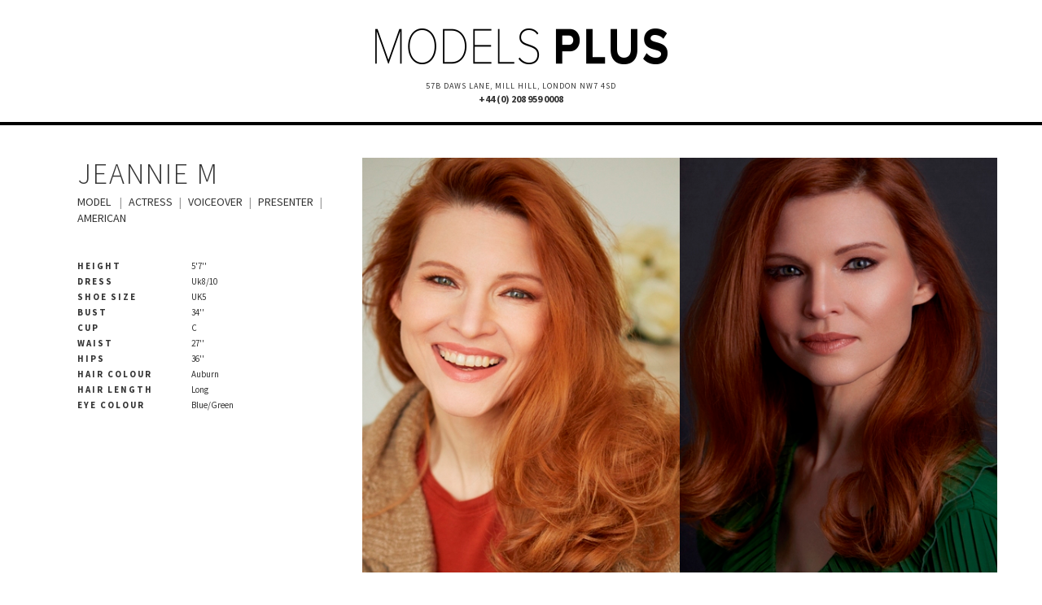

--- FILE ---
content_type: text/html; charset=UTF-8
request_url: http://modelsplus.com/model/jeannie-m/?pdf_cv_card=7068
body_size: 3738
content:
<!DOCTYPE html>
<html>
	<head>
		<title>Models Plus Ltd</title>
		
		<link rel='stylesheet' id='google-fonts-css'  href='http://fonts.googleapis.com/css?family=Source+Sans+Pro%3A300%2C400%2C700&#038;ver=4.7.3' type='text/css' media='all' />
		<link rel="stylesheet" href="http://modelsplus.com/wp-content/themes/modelsplus/framework/vendor/bootstrap/css/bootstrap.min.css" type="text/css" media="all" />
		<link rel="stylesheet" href="http://modelsplus.com/wp-content/themes/modelsplus/pdf/css/theme.css" type="text/css" media="all" />
		
	</head>
	<body>

		<header>
			<div class="container">
				<div class="row">
					<div class="col-xs-12 text-center">
						<div class="logo">
							<img src="http://modelsplus.com/wp-content/themes/modelsplus/assets/img/logo.png" alt="Models Plus Ltd"> 
						</div>
						<p class="address">57B DAWS LANE, MILL HILL, LONDON NW7 4SD</p>
						<p class="phone">+44 (0) 208 959 0008</p>
					</div>
				</div>
			</div>
		</header>

		<div class="content" style="max-height: 550px; overflow: hidden">
			<div class="container">
				<div class="row">

					<div class="col-xs-4">
						<div class="content-left">
							<h1>JEANNIE M</h1>

														<ul class="list-tags">
															<li>Model </li>
															<li>Actress</li>
															<li>Voiceover</li>
															<li>Presenter</li>
															<li>American </li>
														</ul>
							
							<table class="table information">
																<tr>
									<th>Height </th>
									<td>5'7''</td>
								</tr>
																<tr>
									<th>Dress</th>
									<td>Uk8/10</td>
								</tr>
																<tr>
									<th>Shoe Size </th>
									<td>UK5</td>
								</tr>
																<tr>
									<th>Bust </th>
									<td>34''</td>
								</tr>
																<tr>
									<th>Cup </th>
									<td>C</td>
								</tr>
																<tr>
									<th>Waist </th>
									<td>27''</td>
								</tr>
																<tr>
									<th>Hips</th>
									<td>36''</td>
								</tr>
																<tr>
									<th>Hair Colour</th>
									<td>Auburn</td>
								</tr>
																<tr>
									<th>Hair Length</th>
									<td>Long</td>
								</tr>
																<tr>
									<th>Eye Colour</th>
									<td>Blue/Green</td>
								</tr>
															</table>
						</div>

					</div>
					<div class="col-xs-8">
						<div class="row">
							<div class="col-xs-6">
								<div class="image">
									<img alt="JEANNIE M" src="http://modelsplus.com/wp-content/uploads/JEANNIE4-1.jpg">
								</div>
							</div>
							<div class="col-xs-6">
								<div class="image">
																																																							<img alt="JEANNIE M" src="http://modelsplus.com/wp-content/uploads/JEANNIE2.jpg">
																																																																																																																																																																																																																																																																																																																																																																
								</div>
							</div>
						</div>
					</div>
				</div>
			</div>
		</div>

		<footer>
			<div class="container">
				<div class="row">
					<div class="col-xs-6 text-left">
						<p class="web"><a href="http://www.modelsplus.com">www.modelsplus.com</a></p>
					</div>
					<div class="col-xs-6 text-right">
						<p class="copy"><small>Copyright &copy; Models Plus 2026, All Rights Reserved</small></p>
					</div>
				</div>
			</div>
		</footer>

	</body>
</html>

--- FILE ---
content_type: text/css
request_url: http://modelsplus.com/wp-content/themes/modelsplus/pdf/css/theme.css
body_size: 1373
content:
body{font-family:"Source Sans Pro",sans-serif}header{border-bottom:4px solid #000;padding:20px 0}header .logo{padding:15px 0 20px 0}header .address{font-size:10px;letter-spacing:1px;padding:0;margin:0}header p.phone{padding:0;margin:0;font-weight:bold;font-size:12px}.content{padding:40px 0}.content h1{text-transform:uppercase;letter-spacing:2px;font-weight:300;padding:0 0 5px 0;margin:0}footer{padding:20px 40px 0 40px}footer p.web{padding:0;text-transform:uppercase;letter-spacing:1px;font-weight:300;margin:0}footer p.web a{color:#000;text-decoration:underline;font-size:16px}footer p.copy{padding:0;margin:0}footer p.copy small{color:#999;font-size:10px}.table.information{border:none;margin-top:40px}.table.information tr,.table.information th,.table.information td{vertical-align:middle;border:none;padding:2px 0;font-size:11px}.table.information th{width:40%;text-transform:uppercase;letter-spacing:2px}.list-tags{font-size:0}.list-tags,.list-tags li{padding:0;margin:0;list-style:none}.list-tags li{display:inline;font-size:14px;text-transform:uppercase}.list-tags li:after{content:'|';color:#999;font-size:14px;padding:0 8px}.list-tags li:last-child:after{display:none}.image img{width:100%;height:auto}.container,[class^="row"],[class^="col"]{padding:0;margin:0}.container{margin:0 auto}.content-left{padding:0 0 0 40px}
/*# sourceMappingURL=theme.css.map */
